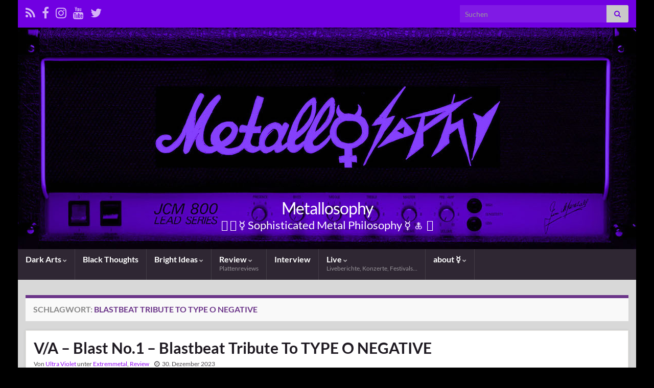

--- FILE ---
content_type: text/html; charset=UTF-8
request_url: https://metallosophy.de/tag/blastbeat-tribute-to-type-o-negative/
body_size: 53916
content:
<!DOCTYPE html><!--[if IE 7]>
<html class="ie ie7" lang="de" prefix="og: http://ogp.me/ns#">
<![endif]-->
<!--[if IE 8]>
<html class="ie ie8" lang="de" prefix="og: http://ogp.me/ns#">
<![endif]-->
<!--[if !(IE 7) & !(IE 8)]><!-->
<html lang="de" prefix="og: http://ogp.me/ns#">
<!--<![endif]-->
    <head>
        <meta charset="UTF-8">
        <meta http-equiv="X-UA-Compatible" content="IE=edge">
        <meta name="viewport" content="width=device-width, initial-scale=1">
        <title>Blastbeat Tribute To TYPE O NEGATIVE &#8211; Metallosophy</title>
<meta name='robots' content='max-image-preview:large' />
<link rel="alternate" type="application/rss+xml" title="Metallosophy &raquo; Feed" href="https://metallosophy.de/feed/" />
<link rel="alternate" type="application/rss+xml" title="Metallosophy &raquo; Kommentar-Feed" href="https://metallosophy.de/comments/feed/" />
<link rel="alternate" type="application/rss+xml" title="Metallosophy &raquo; Blastbeat Tribute To TYPE O NEGATIVE Schlagwort-Feed" href="https://metallosophy.de/tag/blastbeat-tribute-to-type-o-negative/feed/" />
<style id='wp-img-auto-sizes-contain-inline-css' type='text/css'>
img:is([sizes=auto i],[sizes^="auto," i]){contain-intrinsic-size:3000px 1500px}
/*# sourceURL=wp-img-auto-sizes-contain-inline-css */
</style>
<style id='wp-emoji-styles-inline-css' type='text/css'>

	img.wp-smiley, img.emoji {
		display: inline !important;
		border: none !important;
		box-shadow: none !important;
		height: 1em !important;
		width: 1em !important;
		margin: 0 0.07em !important;
		vertical-align: -0.1em !important;
		background: none !important;
		padding: 0 !important;
	}
/*# sourceURL=wp-emoji-styles-inline-css */
</style>
<style id='wp-block-library-inline-css' type='text/css'>
:root{--wp-block-synced-color:#7a00df;--wp-block-synced-color--rgb:122,0,223;--wp-bound-block-color:var(--wp-block-synced-color);--wp-editor-canvas-background:#ddd;--wp-admin-theme-color:#007cba;--wp-admin-theme-color--rgb:0,124,186;--wp-admin-theme-color-darker-10:#006ba1;--wp-admin-theme-color-darker-10--rgb:0,107,160.5;--wp-admin-theme-color-darker-20:#005a87;--wp-admin-theme-color-darker-20--rgb:0,90,135;--wp-admin-border-width-focus:2px}@media (min-resolution:192dpi){:root{--wp-admin-border-width-focus:1.5px}}.wp-element-button{cursor:pointer}:root .has-very-light-gray-background-color{background-color:#eee}:root .has-very-dark-gray-background-color{background-color:#313131}:root .has-very-light-gray-color{color:#eee}:root .has-very-dark-gray-color{color:#313131}:root .has-vivid-green-cyan-to-vivid-cyan-blue-gradient-background{background:linear-gradient(135deg,#00d084,#0693e3)}:root .has-purple-crush-gradient-background{background:linear-gradient(135deg,#34e2e4,#4721fb 50%,#ab1dfe)}:root .has-hazy-dawn-gradient-background{background:linear-gradient(135deg,#faaca8,#dad0ec)}:root .has-subdued-olive-gradient-background{background:linear-gradient(135deg,#fafae1,#67a671)}:root .has-atomic-cream-gradient-background{background:linear-gradient(135deg,#fdd79a,#004a59)}:root .has-nightshade-gradient-background{background:linear-gradient(135deg,#330968,#31cdcf)}:root .has-midnight-gradient-background{background:linear-gradient(135deg,#020381,#2874fc)}:root{--wp--preset--font-size--normal:16px;--wp--preset--font-size--huge:42px}.has-regular-font-size{font-size:1em}.has-larger-font-size{font-size:2.625em}.has-normal-font-size{font-size:var(--wp--preset--font-size--normal)}.has-huge-font-size{font-size:var(--wp--preset--font-size--huge)}.has-text-align-center{text-align:center}.has-text-align-left{text-align:left}.has-text-align-right{text-align:right}.has-fit-text{white-space:nowrap!important}#end-resizable-editor-section{display:none}.aligncenter{clear:both}.items-justified-left{justify-content:flex-start}.items-justified-center{justify-content:center}.items-justified-right{justify-content:flex-end}.items-justified-space-between{justify-content:space-between}.screen-reader-text{border:0;clip-path:inset(50%);height:1px;margin:-1px;overflow:hidden;padding:0;position:absolute;width:1px;word-wrap:normal!important}.screen-reader-text:focus{background-color:#ddd;clip-path:none;color:#444;display:block;font-size:1em;height:auto;left:5px;line-height:normal;padding:15px 23px 14px;text-decoration:none;top:5px;width:auto;z-index:100000}html :where(.has-border-color){border-style:solid}html :where([style*=border-top-color]){border-top-style:solid}html :where([style*=border-right-color]){border-right-style:solid}html :where([style*=border-bottom-color]){border-bottom-style:solid}html :where([style*=border-left-color]){border-left-style:solid}html :where([style*=border-width]){border-style:solid}html :where([style*=border-top-width]){border-top-style:solid}html :where([style*=border-right-width]){border-right-style:solid}html :where([style*=border-bottom-width]){border-bottom-style:solid}html :where([style*=border-left-width]){border-left-style:solid}html :where(img[class*=wp-image-]){height:auto;max-width:100%}:where(figure){margin:0 0 1em}html :where(.is-position-sticky){--wp-admin--admin-bar--position-offset:var(--wp-admin--admin-bar--height,0px)}@media screen and (max-width:600px){html :where(.is-position-sticky){--wp-admin--admin-bar--position-offset:0px}}

/*# sourceURL=wp-block-library-inline-css */
</style><style id='global-styles-inline-css' type='text/css'>
:root{--wp--preset--aspect-ratio--square: 1;--wp--preset--aspect-ratio--4-3: 4/3;--wp--preset--aspect-ratio--3-4: 3/4;--wp--preset--aspect-ratio--3-2: 3/2;--wp--preset--aspect-ratio--2-3: 2/3;--wp--preset--aspect-ratio--16-9: 16/9;--wp--preset--aspect-ratio--9-16: 9/16;--wp--preset--color--black: #000000;--wp--preset--color--cyan-bluish-gray: #abb8c3;--wp--preset--color--white: #ffffff;--wp--preset--color--pale-pink: #f78da7;--wp--preset--color--vivid-red: #cf2e2e;--wp--preset--color--luminous-vivid-orange: #ff6900;--wp--preset--color--luminous-vivid-amber: #fcb900;--wp--preset--color--light-green-cyan: #7bdcb5;--wp--preset--color--vivid-green-cyan: #00d084;--wp--preset--color--pale-cyan-blue: #8ed1fc;--wp--preset--color--vivid-cyan-blue: #0693e3;--wp--preset--color--vivid-purple: #9b51e0;--wp--preset--gradient--vivid-cyan-blue-to-vivid-purple: linear-gradient(135deg,rgb(6,147,227) 0%,rgb(155,81,224) 100%);--wp--preset--gradient--light-green-cyan-to-vivid-green-cyan: linear-gradient(135deg,rgb(122,220,180) 0%,rgb(0,208,130) 100%);--wp--preset--gradient--luminous-vivid-amber-to-luminous-vivid-orange: linear-gradient(135deg,rgb(252,185,0) 0%,rgb(255,105,0) 100%);--wp--preset--gradient--luminous-vivid-orange-to-vivid-red: linear-gradient(135deg,rgb(255,105,0) 0%,rgb(207,46,46) 100%);--wp--preset--gradient--very-light-gray-to-cyan-bluish-gray: linear-gradient(135deg,rgb(238,238,238) 0%,rgb(169,184,195) 100%);--wp--preset--gradient--cool-to-warm-spectrum: linear-gradient(135deg,rgb(74,234,220) 0%,rgb(151,120,209) 20%,rgb(207,42,186) 40%,rgb(238,44,130) 60%,rgb(251,105,98) 80%,rgb(254,248,76) 100%);--wp--preset--gradient--blush-light-purple: linear-gradient(135deg,rgb(255,206,236) 0%,rgb(152,150,240) 100%);--wp--preset--gradient--blush-bordeaux: linear-gradient(135deg,rgb(254,205,165) 0%,rgb(254,45,45) 50%,rgb(107,0,62) 100%);--wp--preset--gradient--luminous-dusk: linear-gradient(135deg,rgb(255,203,112) 0%,rgb(199,81,192) 50%,rgb(65,88,208) 100%);--wp--preset--gradient--pale-ocean: linear-gradient(135deg,rgb(255,245,203) 0%,rgb(182,227,212) 50%,rgb(51,167,181) 100%);--wp--preset--gradient--electric-grass: linear-gradient(135deg,rgb(202,248,128) 0%,rgb(113,206,126) 100%);--wp--preset--gradient--midnight: linear-gradient(135deg,rgb(2,3,129) 0%,rgb(40,116,252) 100%);--wp--preset--font-size--small: 14px;--wp--preset--font-size--medium: 20px;--wp--preset--font-size--large: 20px;--wp--preset--font-size--x-large: 42px;--wp--preset--font-size--tiny: 10px;--wp--preset--font-size--regular: 16px;--wp--preset--font-size--larger: 26px;--wp--preset--spacing--20: 0.44rem;--wp--preset--spacing--30: 0.67rem;--wp--preset--spacing--40: 1rem;--wp--preset--spacing--50: 1.5rem;--wp--preset--spacing--60: 2.25rem;--wp--preset--spacing--70: 3.38rem;--wp--preset--spacing--80: 5.06rem;--wp--preset--shadow--natural: 6px 6px 9px rgba(0, 0, 0, 0.2);--wp--preset--shadow--deep: 12px 12px 50px rgba(0, 0, 0, 0.4);--wp--preset--shadow--sharp: 6px 6px 0px rgba(0, 0, 0, 0.2);--wp--preset--shadow--outlined: 6px 6px 0px -3px rgb(255, 255, 255), 6px 6px rgb(0, 0, 0);--wp--preset--shadow--crisp: 6px 6px 0px rgb(0, 0, 0);}:where(.is-layout-flex){gap: 0.5em;}:where(.is-layout-grid){gap: 0.5em;}body .is-layout-flex{display: flex;}.is-layout-flex{flex-wrap: wrap;align-items: center;}.is-layout-flex > :is(*, div){margin: 0;}body .is-layout-grid{display: grid;}.is-layout-grid > :is(*, div){margin: 0;}:where(.wp-block-columns.is-layout-flex){gap: 2em;}:where(.wp-block-columns.is-layout-grid){gap: 2em;}:where(.wp-block-post-template.is-layout-flex){gap: 1.25em;}:where(.wp-block-post-template.is-layout-grid){gap: 1.25em;}.has-black-color{color: var(--wp--preset--color--black) !important;}.has-cyan-bluish-gray-color{color: var(--wp--preset--color--cyan-bluish-gray) !important;}.has-white-color{color: var(--wp--preset--color--white) !important;}.has-pale-pink-color{color: var(--wp--preset--color--pale-pink) !important;}.has-vivid-red-color{color: var(--wp--preset--color--vivid-red) !important;}.has-luminous-vivid-orange-color{color: var(--wp--preset--color--luminous-vivid-orange) !important;}.has-luminous-vivid-amber-color{color: var(--wp--preset--color--luminous-vivid-amber) !important;}.has-light-green-cyan-color{color: var(--wp--preset--color--light-green-cyan) !important;}.has-vivid-green-cyan-color{color: var(--wp--preset--color--vivid-green-cyan) !important;}.has-pale-cyan-blue-color{color: var(--wp--preset--color--pale-cyan-blue) !important;}.has-vivid-cyan-blue-color{color: var(--wp--preset--color--vivid-cyan-blue) !important;}.has-vivid-purple-color{color: var(--wp--preset--color--vivid-purple) !important;}.has-black-background-color{background-color: var(--wp--preset--color--black) !important;}.has-cyan-bluish-gray-background-color{background-color: var(--wp--preset--color--cyan-bluish-gray) !important;}.has-white-background-color{background-color: var(--wp--preset--color--white) !important;}.has-pale-pink-background-color{background-color: var(--wp--preset--color--pale-pink) !important;}.has-vivid-red-background-color{background-color: var(--wp--preset--color--vivid-red) !important;}.has-luminous-vivid-orange-background-color{background-color: var(--wp--preset--color--luminous-vivid-orange) !important;}.has-luminous-vivid-amber-background-color{background-color: var(--wp--preset--color--luminous-vivid-amber) !important;}.has-light-green-cyan-background-color{background-color: var(--wp--preset--color--light-green-cyan) !important;}.has-vivid-green-cyan-background-color{background-color: var(--wp--preset--color--vivid-green-cyan) !important;}.has-pale-cyan-blue-background-color{background-color: var(--wp--preset--color--pale-cyan-blue) !important;}.has-vivid-cyan-blue-background-color{background-color: var(--wp--preset--color--vivid-cyan-blue) !important;}.has-vivid-purple-background-color{background-color: var(--wp--preset--color--vivid-purple) !important;}.has-black-border-color{border-color: var(--wp--preset--color--black) !important;}.has-cyan-bluish-gray-border-color{border-color: var(--wp--preset--color--cyan-bluish-gray) !important;}.has-white-border-color{border-color: var(--wp--preset--color--white) !important;}.has-pale-pink-border-color{border-color: var(--wp--preset--color--pale-pink) !important;}.has-vivid-red-border-color{border-color: var(--wp--preset--color--vivid-red) !important;}.has-luminous-vivid-orange-border-color{border-color: var(--wp--preset--color--luminous-vivid-orange) !important;}.has-luminous-vivid-amber-border-color{border-color: var(--wp--preset--color--luminous-vivid-amber) !important;}.has-light-green-cyan-border-color{border-color: var(--wp--preset--color--light-green-cyan) !important;}.has-vivid-green-cyan-border-color{border-color: var(--wp--preset--color--vivid-green-cyan) !important;}.has-pale-cyan-blue-border-color{border-color: var(--wp--preset--color--pale-cyan-blue) !important;}.has-vivid-cyan-blue-border-color{border-color: var(--wp--preset--color--vivid-cyan-blue) !important;}.has-vivid-purple-border-color{border-color: var(--wp--preset--color--vivid-purple) !important;}.has-vivid-cyan-blue-to-vivid-purple-gradient-background{background: var(--wp--preset--gradient--vivid-cyan-blue-to-vivid-purple) !important;}.has-light-green-cyan-to-vivid-green-cyan-gradient-background{background: var(--wp--preset--gradient--light-green-cyan-to-vivid-green-cyan) !important;}.has-luminous-vivid-amber-to-luminous-vivid-orange-gradient-background{background: var(--wp--preset--gradient--luminous-vivid-amber-to-luminous-vivid-orange) !important;}.has-luminous-vivid-orange-to-vivid-red-gradient-background{background: var(--wp--preset--gradient--luminous-vivid-orange-to-vivid-red) !important;}.has-very-light-gray-to-cyan-bluish-gray-gradient-background{background: var(--wp--preset--gradient--very-light-gray-to-cyan-bluish-gray) !important;}.has-cool-to-warm-spectrum-gradient-background{background: var(--wp--preset--gradient--cool-to-warm-spectrum) !important;}.has-blush-light-purple-gradient-background{background: var(--wp--preset--gradient--blush-light-purple) !important;}.has-blush-bordeaux-gradient-background{background: var(--wp--preset--gradient--blush-bordeaux) !important;}.has-luminous-dusk-gradient-background{background: var(--wp--preset--gradient--luminous-dusk) !important;}.has-pale-ocean-gradient-background{background: var(--wp--preset--gradient--pale-ocean) !important;}.has-electric-grass-gradient-background{background: var(--wp--preset--gradient--electric-grass) !important;}.has-midnight-gradient-background{background: var(--wp--preset--gradient--midnight) !important;}.has-small-font-size{font-size: var(--wp--preset--font-size--small) !important;}.has-medium-font-size{font-size: var(--wp--preset--font-size--medium) !important;}.has-large-font-size{font-size: var(--wp--preset--font-size--large) !important;}.has-x-large-font-size{font-size: var(--wp--preset--font-size--x-large) !important;}
/*# sourceURL=global-styles-inline-css */
</style>

<style id='classic-theme-styles-inline-css' type='text/css'>
/*! This file is auto-generated */
.wp-block-button__link{color:#fff;background-color:#32373c;border-radius:9999px;box-shadow:none;text-decoration:none;padding:calc(.667em + 2px) calc(1.333em + 2px);font-size:1.125em}.wp-block-file__button{background:#32373c;color:#fff;text-decoration:none}
/*# sourceURL=/wp-includes/css/classic-themes.min.css */
</style>
<link rel='stylesheet' id='bootstrap-css' href='https://metallosophy.de/wp-content/themes/graphene/bootstrap/css/bootstrap.min.css?ver=6.9' type='text/css' media='all' />
<link rel='stylesheet' id='font-awesome-css' href='https://metallosophy.de/wp-content/themes/graphene/fonts/font-awesome/css/font-awesome.min.css?ver=6.9' type='text/css' media='all' />
<link rel='stylesheet' id='graphene-css' href='https://metallosophy.de/wp-content/themes/graphene/style.css?ver=2.9.4' type='text/css' media='screen' />
<link rel='stylesheet' id='graphene-responsive-css' href='https://metallosophy.de/wp-content/themes/graphene/responsive.css?ver=2.9.4' type='text/css' media='all' />
<link rel='stylesheet' id='graphene-blocks-css' href='https://metallosophy.de/wp-content/themes/graphene/blocks.css?ver=2.9.4' type='text/css' media='all' />
<script type="text/javascript" async src="https://metallosophy.de/wp-content/plugins/burst-statistics/assets/js/timeme/timeme.min.js?ver=1764698745" id="burst-timeme-js"></script>
<script type="text/javascript" id="burst-js-extra">
/* <![CDATA[ */
var burst = {"tracking":{"isInitialHit":true,"lastUpdateTimestamp":0,"beacon_url":"https://metallosophy.de/wp-content/plugins/burst-statistics/endpoint.php","ajaxUrl":"https://metallosophy.de/wp-admin/admin-ajax.php"},"options":{"cookieless":0,"pageUrl":"https://metallosophy.de/2023/v-a-blast-no-1-blastbeat-tribute-to-type-o-negative/","beacon_enabled":1,"do_not_track":0,"enable_turbo_mode":0,"track_url_change":0,"cookie_retention_days":30,"debug":0},"goals":{"completed":[],"scriptUrl":"https://metallosophy.de/wp-content/plugins/burst-statistics/assets/js/build/burst-goals.js?v=1764698745","active":[]},"cache":{"uid":null,"fingerprint":null,"isUserAgent":null,"isDoNotTrack":null,"useCookies":null}};
//# sourceURL=burst-js-extra
/* ]]> */
</script>
<script type="text/javascript" async src="https://metallosophy.de/wp-content/plugins/burst-statistics/assets/js/build/burst.min.js?ver=1764698745" id="burst-js"></script>
<script type="text/javascript" src="https://metallosophy.de/wp-content/plugins/strato-assistant/js/cookies.js?ver=6.9" id="strato-assistant-wp-cookies-js"></script>
<script type="text/javascript" src="https://metallosophy.de/wp-includes/js/jquery/jquery.min.js?ver=3.7.1" id="jquery-core-js"></script>
<script type="text/javascript" src="https://metallosophy.de/wp-includes/js/jquery/jquery-migrate.min.js?ver=3.4.1" id="jquery-migrate-js"></script>
<script type="text/javascript" src="https://metallosophy.de/wp-content/themes/graphene/bootstrap/js/bootstrap.min.js?ver=2.9.4" id="bootstrap-js"></script>
<script type="text/javascript" src="https://metallosophy.de/wp-content/themes/graphene/js/bootstrap-hover-dropdown/bootstrap-hover-dropdown.min.js?ver=2.9.4" id="bootstrap-hover-dropdown-js"></script>
<script type="text/javascript" src="https://metallosophy.de/wp-content/themes/graphene/js/bootstrap-submenu/bootstrap-submenu.min.js?ver=2.9.4" id="bootstrap-submenu-js"></script>
<script type="text/javascript" src="https://metallosophy.de/wp-content/themes/graphene/js/jquery.infinitescroll.min.js?ver=2.9.4" id="infinite-scroll-js"></script>
<script type="text/javascript" id="graphene-js-extra">
/* <![CDATA[ */
var grapheneJS = {"siteurl":"https://metallosophy.de","ajaxurl":"https://metallosophy.de/wp-admin/admin-ajax.php","templateUrl":"https://metallosophy.de/wp-content/themes/graphene","isSingular":"","enableStickyMenu":"1","shouldShowComments":"1","commentsOrder":"newest","sliderDisable":"1","sliderInterval":"7000","infScrollBtnLbl":"Mehr laden","infScrollOn":"","infScrollCommentsOn":"","totalPosts":"1","postsPerPage":"10","isPageNavi":"","infScrollMsgText":"Rufe window.grapheneInfScrollItemsPerPage weiteren Beitrag von window.grapheneInfScrollItemsLeft ab ...","infScrollMsgTextPlural":"Rufe window.grapheneInfScrollItemsPerPage weitere Beitr\u00e4ge von window.grapheneInfScrollItemsLeft ab ...","infScrollFinishedText":"Alles geladen!","commentsPerPage":"30","totalComments":"0","infScrollCommentsMsg":"Lade window.grapheneInfScrollCommentsPerPage von window.grapheneInfScrollCommentsLeft Kommentaren.","infScrollCommentsMsgPlural":"Lade window.grapheneInfScrollCommentsPerPage von window.grapheneInfScrollCommentsLeft Kommentaren.","infScrollCommentsFinishedMsg":"Alle Kommentare geladen!","disableLiveSearch":"1","txtNoResult":"Es wurde kein Ergebnis gefunden.","isMasonry":""};
//# sourceURL=graphene-js-extra
/* ]]> */
</script>
<script type="text/javascript" src="https://metallosophy.de/wp-content/themes/graphene/js/graphene.js?ver=2.9.4" id="graphene-js"></script>
<link rel="https://api.w.org/" href="https://metallosophy.de/wp-json/" /><link rel="alternate" title="JSON" type="application/json" href="https://metallosophy.de/wp-json/wp/v2/tags/1140" /><link rel="EditURI" type="application/rsd+xml" title="RSD" href="https://metallosophy.de/xmlrpc.php?rsd" />
<meta name="generator" content="WordPress 6.9" />
<!-- Analytics by WP Statistics - https://wp-statistics.com -->
<style type="text/css">
@font-face{ font-family: 'Lato'; font-style: normal; font-weight: 400; src: local('Lato Regular'), local('Lato-Regular'), url(https://metallosophy.de/wp-content/themes/graphene/fonts/Lato/Lato-Regular.woff2) format('woff2'); unicode-range: U+0000-00FF, U+0131, U+0152-0153, U+02BB-02BC, U+02C6, U+02DA, U+02DC, U+2000-206F, U+2074, U+20AC, U+2122, U+2191, U+2193, U+2212, U+2215, U+FEFF, U+FFFD; font-display: swap; }@font-face{ font-family: 'Lato'; font-style: italic; font-weight: 400; src: local('Lato Italic'), local('Lato-Italic'), url(https://metallosophy.de/wp-content/themes/graphene/fonts/Lato/Lato-Italic.woff2) format('woff2'); unicode-range: U+0000-00FF, U+0131, U+0152-0153, U+02BB-02BC, U+02C6, U+02DA, U+02DC, U+2000-206F, U+2074, U+20AC, U+2122, U+2191, U+2193, U+2212, U+2215, U+FEFF, U+FFFD; font-display: swap; }@font-face{ font-family: 'Lato'; font-style: normal; font-weight: 700; src: local('Lato Bold'), local('Lato-Bold'), url(https://metallosophy.de/wp-content/themes/graphene/fonts/Lato/Lato-Bold.woff2) format('woff2'); unicode-range: U+0000-00FF, U+0131, U+0152-0153, U+02BB-02BC, U+02C6, U+02DA, U+02DC, U+2000-206F, U+2074, U+20AC, U+2122, U+2191, U+2193, U+2212, U+2215, U+FEFF, U+FFFD; font-display: swap; }@font-face{ font-family: 'Lato'; font-style: italic; font-weight: 700; src: local('Lato Bold Italic'), local('Lato-Bold-Italic'), url(https://metallosophy.de/wp-content/themes/graphene/fonts/Lato/Lato-BoldItalic.woff2) format('woff2'); unicode-range: U+0000-00FF, U+0131, U+0152-0153, U+02BB-02BC, U+02C6, U+02DA, U+02DC, U+2000-206F, U+2074, U+20AC, U+2122, U+2191, U+2193, U+2212, U+2215, U+FEFF, U+FFFD; font-display: swap; }
</style>
<style type="text/css">
.top-bar{background-color:#7100e2} .top-bar .searchform .btn-default, .top-bar #top_search .searchform .btn-default{color:#7100e2}.top-bar, .top-bar input{color:#c9c9c9} .top-bar .searchform .btn-default, .top-bar #top_search .searchform .btn-default{background:#c9c9c9}.top-bar a, .top-bar a:hover {color:#ffffff}.navbar #header-menu-wrap .nav li:focus, .navbar #header-menu-wrap .nav li:hover, .navbar #header-menu-wrap .nav li.current-menu-item, .navbar #header-menu-wrap .nav li.current-menu-ancestor, .navbar #header-menu-wrap .dropdown-menu li, .navbar #header-menu-wrap .dropdown-menu > li > a:focus, .navbar #header-menu-wrap .dropdown-menu > li > a:hover, .navbar #header-menu-wrap .dropdown-menu > .active > a, .navbar #header-menu-wrap .dropdown-menu > .active > a:focus, .navbar #header-menu-wrap .dropdown-menu > .active > a:hover, .navbar #header-menu-wrap .navbar-nav>.open>a, .navbar #header-menu-wrap .navbar-nav>.open>a:focus, .navbar #header-menu-wrap .navbar-nav>.open>a:hover, .navbar .navbar-nav>.active>a, .navbar .navbar-nav>.active>a:focus, .navbar .navbar-nav>.active>a:hover, #header-menu-wrap #mega-menu-wrap-Header-Menu #mega-menu-Header-Menu li.mega-current-menu-item, #header-menu-wrap #mega-menu-wrap-Header-Menu #mega-menu-Header-Menu > li.mega-menu-item > a.mega-menu-link:hover, #header-menu-wrap #mega-menu-wrap-Header-Menu #mega-menu-Header-Menu > li.mega-toggle-on > a.mega-menu-link, #header-menu-wrap #mega-menu-wrap-Header-Menu #mega-menu-Header-Menu > li.mega-current-menu-item > a.mega-menu-link {background: #6900d3}.navbar #header-menu-wrap .navbar-nav>.active>a, .navbar #header-menu-wrap .navbar-nav>.active>a:focus, .navbar #header-menu-wrap .navbar-nav>.active>a:hover, .navbar #header-menu-wrap .navbar-nav>.open>a, .navbar #header-menu-wrap .navbar-nav>.open>a:focus, .navbar #header-menu-wrap .navbar-nav>.open>a:hover, .navbar #header-menu-wrap .navbar-nav>.current-menu-item>a, .navbar #header-menu-wrap .navbar-nav>.current-menu-item>a:hover, .navbar #header-menu-wrap .navbar-nav>.current-menu-item>a:focus, .navbar #header-menu-wrap .navbar-nav>.current-menu-ancestor>a, .navbar #header-menu-wrap .navbar-nav>.current-menu-ancestor>a:hover, .navbar #header-menu-wrap .navbar-nav>.current-menu-ancestor>a:focus, .navbar #header-menu-wrap .navbar-nav>li>a:focus, .navbar #header-menu-wrap .navbar-nav>li>a:hover, #header-menu-wrap #mega-menu-wrap-Header-Menu #mega-menu-Header-Menu li.mega-current-menu-item, #header-menu-wrap #mega-menu-wrap-Header-Menu #mega-menu-Header-Menu > li.mega-menu-item > a.mega-menu-link:hover, #header-menu-wrap #mega-menu-wrap-Header-Menu #mega-menu-Header-Menu > li.mega-toggle-on > a.mega-menu-link, #header-menu-wrap #mega-menu-wrap-Header-Menu #mega-menu-Header-Menu > li.mega-current-menu-item > a.mega-menu-link {color: #fcae3a}.navbar #header-menu-wrap .nav ul li a, .navbar #header-menu-wrap .nav ul li a {color: #f2f2f2}.navbar #header-menu-wrap .nav .dropdown-menu li:hover > a, .navbar #header-menu-wrap .nav .dropdown-menu li.current-menu-item > a, .navbar #header-menu-wrap .nav .dropdown-menu li.current-menu-ancestor > a {color: #dd9933}.navbar #secondary-menu > li > a {color: #f4f4f4}.navbar #secondary-menu-wrap .navbar-nav>.active>a, .navbar #secondary-menu-wrap .navbar-nav>.active>a:focus, .navbar #secondary-menu-wrap .navbar-nav>.active>a:hover, .navbar #secondary-menu-wrap .navbar-nav>.open>a, .navbar #secondary-menu-wrap .navbar-nav>.open>a:focus, .navbar #secondary-menu-wrap .navbar-nav>.open>a:hover, .navbar #secondary-menu-wrap .navbar-nav>.current-menu-item>a, .navbar #secondary-menu-wrap .navbar-nav>.current-menu-item>a:hover, .navbar #secondary-menu-wrap .navbar-nav>.current-menu-item>a:focus, .navbar #secondary-menu-wrap .navbar-nav>.current-menu-ancestor>a, .navbar #secondary-menu-wrap .navbar-nav>.current-menu-ancestor>a:hover, .navbar #secondary-menu-wrap .navbar-nav>.current-menu-ancestor>a:focus, .navbar #secondary-menu-wrap .navbar-nav>li>a:focus, .navbar #secondary-menu-wrap .navbar-nav>li>a:hover {color: #dd9933}.navbar #secondary-menu-wrap .nav ul li a {color: #ffffff}#content, body > .container > .panel-layout, #header {background-color: #d8d8d8}a, .post .date .day, .pagination>li>a, .pagination>li>a:hover, .pagination>li>span, #comments > h4.current a, #comments > h4.current a .fa, .post-nav-top p, .post-nav-top a, .autocomplete-suggestions strong {color: #940af7}a:focus, a:hover, .post-nav-top a:hover {color: #ed8e00}.sticky {border-color: #59d600}.carousel.style-card a {color: #940af7}.btn, .btn:focus, .btn:hover, .btn a, .Button, .colour-preview .button, input[type="submit"], button[type="submit"], #commentform #submit, .wpsc_buy_button, #back-to-top, .wp-block-button .wp-block-button__link:not(.has-background) {background: #8224e3; color: #ffffff} .wp-block-button.is-style-outline .wp-block-button__link {background:transparent; border-color: #8224e3}.btn.btn-outline, .btn.btn-outline:hover {color: #8224e3;border-color: #8224e3}#footer, .graphene-footer{background-color:#940af7;color:#bcb4c1}#sidebar_bottom a, #sidebar_bottom a:visited {color:#940af7}body{background-image:none}.carousel, .carousel .item{height:400px}@media (max-width: 991px) {.carousel, .carousel .item{height:250px}}#header{max-height:521px}@media (min-width: 1200px) {.container {width:1210px}}
</style>
<style type="text/css">.recentcomments a{display:inline !important;padding:0 !important;margin:0 !important;}</style><style type="text/css" id="custom-background-css">
body.custom-background { background-color: #000000; }
</style>
	<link rel="icon" href="https://metallosophy.de/wp-content/uploads/2022/02/cropped-Big-BS-Mercury-32x32.jpg" sizes="32x32" />
<link rel="icon" href="https://metallosophy.de/wp-content/uploads/2022/02/cropped-Big-BS-Mercury-192x192.jpg" sizes="192x192" />
<link rel="apple-touch-icon" href="https://metallosophy.de/wp-content/uploads/2022/02/cropped-Big-BS-Mercury-180x180.jpg" />
<meta name="msapplication-TileImage" content="https://metallosophy.de/wp-content/uploads/2022/02/cropped-Big-BS-Mercury-270x270.jpg" />
    </head>
    <body class="archive tag tag-blastbeat-tribute-to-type-o-negative tag-1140 custom-background wp-embed-responsive wp-theme-graphene layout-boxed one_column unequal-content-bgs" data-burst_id="1140" data-burst_type="tag">
        
        <div class="container boxed-wrapper">
            
                            <div id="top-bar" class="row clearfix top-bar ">
                    
                                                    
                            <div class="col-md-12 top-bar-items">
                                
                                                                                                    	<ul class="social-profiles">
							
			            <li class="social-profile social-profile-rss">
			            	<a href="https://metallosophy.de/feed/" title="RSS Feed von Metallosophy abonnieren" id="social-id-1" class="mysocial social-rss">
			            				                            <i class="fa fa-rss"></i>
		                        			            	</a>
			            </li>
		            
		    						
			            <li class="social-profile social-profile-facebook">
			            	<a href="https://www.facebook.com/Metallosophy" title="Besuche Metallosophy Facebook Seite" id="social-id-2" class="mysocial social-facebook">
			            				                            <i class="fa fa-facebook"></i>
		                        			            	</a>
			            </li>
		            
		    						
			            <li class="social-profile social-profile-instagram">
			            	<a href="https://www.instagram.com/metallosophy666/" title="Besuche Metallosophy Instagram Seite" id="social-id-3" class="mysocial social-instagram">
			            				                            <i class="fa fa-instagram"></i>
		                        			            	</a>
			            </li>
		            
		    						
			            <li class="social-profile social-profile-youtube">
			            	<a href="https://www.youtube.com/channel/UCMAqpAkpChq1phaaPjgQuyg" title="Besuche Metallosophy Youtube Seite" id="social-id-4" class="mysocial social-youtube">
			            				                            <i class="fa fa-youtube"></i>
		                        			            	</a>
			            </li>
		            
		    						
			            <li class="social-profile social-profile-twitter">
			            	<a href="https://twitter.com/metallosophy" title="Besuche Metallosophy Twitter Seite" id="social-id-5" class="mysocial social-twitter">
			            				                            <i class="fa fa-twitter"></i>
		                        			            	</a>
			            </li>
		            
		    	    </ul>
                                    
                                                                    <button type="button" class="search-toggle navbar-toggle collapsed" data-toggle="collapse" data-target="#top_search">
                                        <span class="sr-only">Suchbox umschalten</span>
                                        <i class="fa fa-search-plus"></i>
                                    </button>

                                    <div id="top_search" class="top-search-form">
                                        <form class="searchform" method="get" action="https://metallosophy.de">
	<div class="input-group">
		<div class="form-group live-search-input">
			<label for="s" class="screen-reader-text">Search for:</label>
		    <input type="text" id="s" name="s" class="form-control" placeholder="Suchen">
		    		</div>
	    <span class="input-group-btn">
	    	<button class="btn btn-default" type="submit"><i class="fa fa-search"></i></button>
	    </span>
    </div>
    </form>                                                                            </div>
                                
                                                            </div>

                        
                                    </div>
            

            <div id="header" class="row">

                <img src="https://metallosophy.de/wp-content/uploads/2022/04/M666-Marshall-copy.jpg" alt="Metallosophy" title="Metallosophy" width="1210" height="434" />                
                                    <a href="https://metallosophy.de" id="header_img_link" title="Zurück zur Startseite">&nbsp;</a>                            </div>


                        <nav class="navbar row navbar-inverse">

                <div class="navbar-header align-center">
                		                    <button type="button" class="navbar-toggle collapsed" data-toggle="collapse" data-target="#header-menu-wrap, #secondary-menu-wrap">
	                        <span class="sr-only">Navigation umschalten</span>
	                        <span class="icon-bar"></span>
	                        <span class="icon-bar"></span>
	                        <span class="icon-bar"></span>
	                    </button>
                	                    
                    
                                            <p class="header_title">
                            <a href="https://metallosophy.de" title="Zurück zur Startseite">                                Metallosophy                            </a>                        </p>
                    
                                                    <p class="header_desc">𖤐 🜏 ☿ Sophisticated Metal Philosophy ☿ 🜏 𖤐</p>
                                            
                                    </div>

                                    <div class="collapse navbar-collapse" id="header-menu-wrap">

            			<ul id="header-menu" class="nav navbar-nav flip has-desc"><li id="menu-item-289" class="menu-item menu-item-type-taxonomy menu-item-object-category menu-item-has-children menu-item-289"><a href="https://metallosophy.de/category/dark-arts/" class="dropdown-toggle" data-toggle="dropdown" data-submenu="1" data-depth="10" data-hover="dropdown" data-delay="0">Dark Arts <i class="fa fa-chevron-down"></i></a>
<ul class="dropdown-menu">
	<li id="menu-item-7293" class="menu-item menu-item-type-taxonomy menu-item-object-category menu-item-7293"><a href="https://metallosophy.de/category/dark-arts/wordmagic/">Word Magic</a></li>
	<li id="menu-item-7294" class="menu-item menu-item-type-taxonomy menu-item-object-category menu-item-7294"><a href="https://metallosophy.de/category/dark-arts/moving-pictures/">Moving Pictures</a></li>
	<li id="menu-item-7299" class="menu-item menu-item-type-taxonomy menu-item-object-category menu-item-7299"><a href="https://metallosophy.de/category/dark-arts/exhibitions/">Exhibitions</a></li>
</ul>
</li>
<li id="menu-item-319" class="menu-item menu-item-type-taxonomy menu-item-object-category menu-item-319"><a href="https://metallosophy.de/category/black-thoughts/">Black Thoughts</a></li>
<li id="menu-item-320" class="menu-item menu-item-type-taxonomy menu-item-object-category menu-item-has-children menu-item-320"><a href="https://metallosophy.de/category/bright-ideas/" class="dropdown-toggle" data-toggle="dropdown" data-submenu="1" data-depth="10" data-hover="dropdown" data-delay="0">Bright Ideas <i class="fa fa-chevron-down"></i></a>
<ul class="dropdown-menu">
	<li id="menu-item-385" class="menu-item menu-item-type-taxonomy menu-item-object-category menu-item-385"><a href="https://metallosophy.de/category/bright-ideas/news/">News</a></li>
	<li id="menu-item-394" class="menu-item menu-item-type-taxonomy menu-item-object-category menu-item-394"><a href="https://metallosophy.de/category/bright-ideas/suggestions/">Suggestions</a></li>
</ul>
</li>
<li id="menu-item-288" class="menu-item menu-item-type-taxonomy menu-item-object-category menu-item-has-children menu-item-288"><a href="https://metallosophy.de/category/review/" class="dropdown-toggle has-desc" data-toggle="dropdown" data-submenu="1" data-depth="10" data-hover="dropdown" data-delay="0">Review <i class="fa fa-chevron-down"></i> <span class="desc">Plattenreviews</span></a>
<ul class="dropdown-menu">
	<li id="menu-item-387" class="menu-item menu-item-type-taxonomy menu-item-object-category menu-item-387"><a href="https://metallosophy.de/category/review/black-death-metal/" class="has-desc">Extremmetal <span class="desc">Black &#038; Death &#038; Thrash Metal</span></a></li>
	<li id="menu-item-386" class="menu-item menu-item-type-taxonomy menu-item-object-category menu-item-386"><a href="https://metallosophy.de/category/review/doom-metal/" class="has-desc">Doom Metal <span class="desc">Doom &#038; Sludge &#038; Stoner &#038; Post-Metal</span></a></li>
	<li id="menu-item-388" class="menu-item menu-item-type-taxonomy menu-item-object-category menu-item-388"><a href="https://metallosophy.de/category/review/avantgarde-progressive-metal/" class="has-desc">Progressive Metal <span class="desc">AvantGarde &#038; Prog &#038; Tech Metal</span></a></li>
	<li id="menu-item-860" class="menu-item menu-item-type-taxonomy menu-item-object-category menu-item-860"><a href="https://metallosophy.de/category/review/metal-was-sonst/" class="has-desc">Metal, was sonst? <span class="desc">Heavy Metal, Rock &#038; Co.</span></a></li>
</ul>
</li>
<li id="menu-item-287" class="menu-item menu-item-type-taxonomy menu-item-object-category menu-item-287"><a href="https://metallosophy.de/category/interview/">Interview</a></li>
<li id="menu-item-286" class="menu-item menu-item-type-taxonomy menu-item-object-category menu-item-has-children menu-item-286"><a href="https://metallosophy.de/category/livereview/" class="dropdown-toggle has-desc" data-toggle="dropdown" data-submenu="1" data-depth="10" data-hover="dropdown" data-delay="0">Live <i class="fa fa-chevron-down"></i> <span class="desc">Liveberichte, Konzerte, Festivals…</span></a>
<ul class="dropdown-menu">
	<li id="menu-item-396" class="menu-item menu-item-type-taxonomy menu-item-object-category menu-item-396"><a href="https://metallosophy.de/category/livereview/konzerte/">Konzerte</a></li>
	<li id="menu-item-395" class="menu-item menu-item-type-taxonomy menu-item-object-category menu-item-395"><a href="https://metallosophy.de/category/livereview/festivals/">Festivals</a></li>
</ul>
</li>
<li id="menu-item-566" class="menu-item menu-item-type-taxonomy menu-item-object-category menu-item-has-children menu-item-566"><a href="https://metallosophy.de/category/about/" class="dropdown-toggle" data-toggle="dropdown" data-submenu="1" data-depth="10" data-hover="dropdown" data-delay="0">about ☿ <i class="fa fa-chevron-down"></i></a>
<ul class="dropdown-menu">
	<li id="menu-item-567" class="menu-item menu-item-type-post_type menu-item-object-page menu-item-567"><a href="https://metallosophy.de/info-2/sophisticated-metal-philosophy/">𖤐 🜏 ☿ Sophisticated Metal Philosophy ☿ 🜏 𖤐</a></li>
</ul>
</li>
</ul>                        
            			                        
                                            </div>
                
                                    
                            </nav>

            
            <div id="content" class="clearfix hfeed row">
                
                    
                                        
                    <div id="content-main" class="clearfix content-main col-md-12">
                    
    <h1 class="page-title archive-title">
        Schlagwort: <span>Blastbeat Tribute To TYPE O NEGATIVE</span>    </h1>
    
        
    <div class="entries-wrapper">
    
                

<div id="post-7757" class="clearfix post post-7757 type-post status-publish format-standard has-post-thumbnail hentry category-black-death-metal category-review tag-783punx tag-abaddon-incarnate tag-blast-no-1 tag-blastbeat tag-blastbeat-tribute-to-type-o-negative tag-carnivore tag-crust-punk tag-d-beat tag-death-metal-2 tag-doom-metal tag-emissaries-of-syn tag-gothic-doom tag-grindcore tag-hellbastard tag-kannibal-kris tag-peter-steele tag-plattenkritik tag-powerviolence tag-proletar tag-review tag-schismopathic tag-tribute tag-type-o-negative nodate item-wrap">
		
	<div class="entry clearfix">
    
    			        
		        <h2 class="post-title entry-title">
			<a href="https://metallosophy.de/2023/v-a-blast-no-1-blastbeat-tribute-to-type-o-negative/" rel="bookmark" title="Permanentlink zu V/A &#8211; Blast No.1 &#8211; Blastbeat Tribute To TYPE O NEGATIVE">
				V/A &#8211; Blast No.1 &#8211; Blastbeat Tribute To TYPE O NEGATIVE            </a>
			        </h2>
		
					    <ul class="post-meta entry-meta clearfix">
	    		        <li class="byline">
	        	Von <span class="author"><a href="https://metallosophy.de/author/admin/" rel="author">Ultra Violet</a></span><span class="entry-cat"> unter <span class="terms"><a class="term term-category term-44" href="https://metallosophy.de/category/review/black-death-metal/">Extremmetal</a>, <a class="term term-category term-4" href="https://metallosophy.de/category/review/">Review</a></span></span>	        </li>
	        	        <li class="date-inline has-icon">
	        	<i class="fa fa-clock-o"></i>    	<p class="post-date-inline">
            <abbr class="published" title="2023-12-30T03:03:04+01:00">30. Dezember 2023</abbr>
                    </p>
    	        </li>
	        	    </ul>
    		
				<div class="entry-content clearfix">
			
													<p class="excerpt-thumb">
							<a href="https://metallosophy.de/2023/v-a-blast-no-1-blastbeat-tribute-to-type-o-negative/" rel="bookmark" title="Permanentlink zu V/A &#8211; Blast No.1 &#8211; Blastbeat Tribute To TYPE O NEGATIVE">
								<img width="300" height="300" src="https://metallosophy.de/wp-content/uploads/2023/11/396296-1-300x300.jpg" class="attachment-medium size-medium wp-post-image" alt="" decoding="async" fetchpriority="high" srcset="https://metallosophy.de/wp-content/uploads/2023/11/396296-1-300x300.jpg 300w, https://metallosophy.de/wp-content/uploads/2023/11/396296-1-150x150.jpg 150w, https://metallosophy.de/wp-content/uploads/2023/11/396296-1-768x768.jpg 768w, https://metallosophy.de/wp-content/uploads/2023/11/396296-1.jpg 1000w" sizes="(max-width: 300px) 100vw, 300px" />							</a>
						</p>
												
			
                				                
								<p>TYPE O NEGATIVE sind bei aller Wut und Härte der ersten Alben doch vor allem eine Band, deren Musik Fans in entsprechend entspannter Stimmmung geniessen, gerne des Nachts bei Kerzenlicht und einem oder mehreren Gläsern Rotwein, eben ganz im Sinne von Lord Petrus Steele. Dass die Songs der Drab Four jedoch auch funktionieren können, wenn sie extrem hochgedreht, ultrafies gegen den Strich gebürstet, übelst gegrunzt und somit noch krasser als in CARNIVORE-Manier gespielt werden, zeigt dieser Sampler, für den sich 19 Grindcore et al.-Bands an ausgewählten Stücken versucht haben.<br />
Die Idee dazu stammt von 783Punx-Boss Edi, der den Bands aus dem hochgedrehten Spektrum zwischen Crust-Punk, Death Metal, Grindcore, Powerviolence und D-Beat jedoch klare stilistische Vorschriften gab: &#8222;Take a slow and long ToN song and convert it into short and super-fast grindcore song, but try to keep it as recognisable as possible&#8220;, was in den meisten Fällen auch genau so umgesetzt und erreicht wurde. Schon allein die Songauswahl ist wirklich gelungen, es sind so ziemlich alle Hits und Signature-Songs aus den sieben Alben der New Yorker versammelt, darunter natürlich auch solche, die selbst auf 45 rpm abgespielt nicht das Tempo der vorgelegten Versionen erreichen würden und somit kaum&#8230; </p>

						
						
						
		</div>
		
			    <ul class="entry-footer">
	    		        <li class="post-tags col-sm-8"><i class="fa fa-tags" title="Schlagwörter"></i> <span class="terms"><a class="term term-tagpost_tag term-1137" href="https://metallosophy.de/tag/783punx/">783Punx</a>, <a class="term term-tagpost_tag term-1144" href="https://metallosophy.de/tag/abaddon-incarnate/">ABADDON INCARNATE</a>, <a class="term term-tagpost_tag term-1139" href="https://metallosophy.de/tag/blast-no-1/">Blast No.1</a>, <a class="term term-tagpost_tag term-1138" href="https://metallosophy.de/tag/blastbeat/">Blastbeat</a>, <a class="term term-tagpost_tag term-1140" href="https://metallosophy.de/tag/blastbeat-tribute-to-type-o-negative/">Blastbeat Tribute To TYPE O NEGATIVE</a>, <a class="term term-tagpost_tag term-1146" href="https://metallosophy.de/tag/carnivore/">CARNIVORE</a>, <a class="term term-tagpost_tag term-1133" href="https://metallosophy.de/tag/crust-punk/">Crust-Punk</a>, <a class="term term-tagpost_tag term-1135" href="https://metallosophy.de/tag/d-beat/">D-Beat</a>, <a class="term term-tagpost_tag term-1134" href="https://metallosophy.de/tag/death-metal-2/">Death-Metal</a>, <a class="term term-tagpost_tag term-60" href="https://metallosophy.de/tag/doom-metal/">Doom Metal</a>, <a class="term term-tagpost_tag term-1147" href="https://metallosophy.de/tag/emissaries-of-syn/">EMISSARiES OF SYN</a>, <a class="term term-tagpost_tag term-632" href="https://metallosophy.de/tag/gothic-doom/">gothic doom</a>, <a class="term term-tagpost_tag term-730" href="https://metallosophy.de/tag/grindcore/">Grindcore</a>, <a class="term term-tagpost_tag term-1141" href="https://metallosophy.de/tag/hellbastard/">HELLBASTARD</a>, <a class="term term-tagpost_tag term-1145" href="https://metallosophy.de/tag/kannibal-kris/">KANNIBAL KRIS</a>, <a class="term term-tagpost_tag term-1136" href="https://metallosophy.de/tag/peter-steele/">Peter Steele</a>, <a class="term term-tagpost_tag term-562" href="https://metallosophy.de/tag/plattenkritik/">Plattenkritik</a>, <a class="term term-tagpost_tag term-1132" href="https://metallosophy.de/tag/powerviolence/">Powerviolence</a>, <a class="term term-tagpost_tag term-1142" href="https://metallosophy.de/tag/proletar/">PROLETAR</a>, <a class="term term-tagpost_tag term-31" href="https://metallosophy.de/tag/review/">Review</a>, <a class="term term-tagpost_tag term-1143" href="https://metallosophy.de/tag/schismopathic/">SCHISMOPATHIC</a>, <a class="term term-tagpost_tag term-1131" href="https://metallosophy.de/tag/tribute/">Tribute</a>, <a class="term term-tagpost_tag term-1130" href="https://metallosophy.de/tag/type-o-negative/">TYPE O NEGATIVE</a></span></li>
	        	        <li class="comment-link col-sm-4"><i class="fa fa-comments"></i> <a href="https://metallosophy.de/2023/v-a-blast-no-1-blastbeat-tribute-to-type-o-negative/#respond">Kommentar hinterlassen</a></li>
	        	    </ul>
    	</div>
</div>

 

    </div>
    
    
  

                </div><!-- #content-main -->
        
                
        
    </div><!-- #content -->




<div id="footer" class="row default-footer">
    
        
                            <div class="footer-right">
                    
                                            <div class="footer-menu-wrap widget_nav_menu flip">
                            <ul id="menu-info" class="menu"><li id="menu-item-393" class="menu-item menu-item-type-post_type menu-item-object-page menu-item-393"><a href="https://metallosophy.de/info-2/sophisticated-metal-philosophy/">𖤐 🜏 ☿ Sophisticated Metal Philosophy ☿ 🜏 𖤐</a></li>
<li id="menu-item-381" class="menu-item menu-item-type-post_type menu-item-object-page menu-item-has-children menu-item-381"><a href="https://metallosophy.de/info-2/" class="dropdown-toggle" data-toggle="dropdown" data-submenu="1" data-depth="2" data-hover="dropdown" data-delay="0">Info</a>
<ul class="sub-menu">
	<li id="menu-item-382" class="menu-item menu-item-type-post_type menu-item-object-page menu-item-382"><a href="https://metallosophy.de/info-2/info/">Contact</a></li>
	<li id="menu-item-383" class="menu-item menu-item-type-post_type menu-item-object-page menu-item-383"><a href="https://metallosophy.de/info-2/impressum/">Impressum</a></li>
	<li id="menu-item-384" class="menu-item menu-item-type-post_type menu-item-object-page menu-item-384"><a href="https://metallosophy.de/info-2/datenschutzerklaerung/">Datenschutzerklärung</a></li>
</ul>
</li>
</ul>                        </div>
                                    </div>
            
            <div class="copyright-developer">
                                    <div id="copyright">
                        <p>© 2022 Metallosophy</p>
                    </div>
                
                                    <div id="developer">
                        <p>
                                                        Gemacht mit <i class="fa fa-heart"></i> von <a href="https://www.graphene-theme.com/" rel="nofollow">Graphene Themes</a>.                        </p>

                                            </div>
                            </div>

        
                
    </div><!-- #footer -->


</div><!-- #container -->

<script type="speculationrules">
{"prefetch":[{"source":"document","where":{"and":[{"href_matches":"/*"},{"not":{"href_matches":["/wp-*.php","/wp-admin/*","/wp-content/uploads/*","/wp-content/*","/wp-content/plugins/*","/wp-content/themes/graphene/*","/*\\?(.+)"]}},{"not":{"selector_matches":"a[rel~=\"nofollow\"]"}},{"not":{"selector_matches":".no-prefetch, .no-prefetch a"}}]},"eagerness":"conservative"}]}
</script>
		<a href="#" id="back-to-top" title="Back to top"><i class="fa fa-chevron-up"></i></a>
	<script type="text/javascript" src="https://metallosophy.de/wp-includes/js/comment-reply.min.js?ver=6.9" id="comment-reply-js" async="async" data-wp-strategy="async" fetchpriority="low"></script>
<script type="text/javascript" id="wp-statistics-tracker-js-extra">
/* <![CDATA[ */
var WP_Statistics_Tracker_Object = {"requestUrl":"https://metallosophy.de","ajaxUrl":"https://metallosophy.de/wp-admin/admin-ajax.php","hitParams":{"wp_statistics_hit":1,"source_type":"post_tag","source_id":1140,"search_query":"","signature":"cbc971a45de502f213bf929f2399da45","action":"wp_statistics_hit_record"},"option":{"dntEnabled":"","bypassAdBlockers":"1","consentIntegration":{"name":null,"status":[]},"isPreview":false,"userOnline":false,"trackAnonymously":false,"isWpConsentApiActive":false,"consentLevel":""},"isLegacyEventLoaded":"","customEventAjaxUrl":"https://metallosophy.de/wp-admin/admin-ajax.php?action=wp_statistics_custom_event&nonce=d315e4caeb","onlineParams":{"wp_statistics_hit":1,"source_type":"post_tag","source_id":1140,"search_query":"","signature":"cbc971a45de502f213bf929f2399da45","action":"wp_statistics_online_check"},"jsCheckTime":"60000"};
//# sourceURL=wp-statistics-tracker-js-extra
/* ]]> */
</script>
<script type="text/javascript" src="https://metallosophy.de/?65c044=ef3b6b8cf2.js&amp;ver=14.16" id="wp-statistics-tracker-js"></script>
<script id="wp-emoji-settings" type="application/json">
{"baseUrl":"https://s.w.org/images/core/emoji/17.0.2/72x72/","ext":".png","svgUrl":"https://s.w.org/images/core/emoji/17.0.2/svg/","svgExt":".svg","source":{"concatemoji":"https://metallosophy.de/wp-includes/js/wp-emoji-release.min.js?ver=6.9"}}
</script>
<script type="module">
/* <![CDATA[ */
/*! This file is auto-generated */
const a=JSON.parse(document.getElementById("wp-emoji-settings").textContent),o=(window._wpemojiSettings=a,"wpEmojiSettingsSupports"),s=["flag","emoji"];function i(e){try{var t={supportTests:e,timestamp:(new Date).valueOf()};sessionStorage.setItem(o,JSON.stringify(t))}catch(e){}}function c(e,t,n){e.clearRect(0,0,e.canvas.width,e.canvas.height),e.fillText(t,0,0);t=new Uint32Array(e.getImageData(0,0,e.canvas.width,e.canvas.height).data);e.clearRect(0,0,e.canvas.width,e.canvas.height),e.fillText(n,0,0);const a=new Uint32Array(e.getImageData(0,0,e.canvas.width,e.canvas.height).data);return t.every((e,t)=>e===a[t])}function p(e,t){e.clearRect(0,0,e.canvas.width,e.canvas.height),e.fillText(t,0,0);var n=e.getImageData(16,16,1,1);for(let e=0;e<n.data.length;e++)if(0!==n.data[e])return!1;return!0}function u(e,t,n,a){switch(t){case"flag":return n(e,"\ud83c\udff3\ufe0f\u200d\u26a7\ufe0f","\ud83c\udff3\ufe0f\u200b\u26a7\ufe0f")?!1:!n(e,"\ud83c\udde8\ud83c\uddf6","\ud83c\udde8\u200b\ud83c\uddf6")&&!n(e,"\ud83c\udff4\udb40\udc67\udb40\udc62\udb40\udc65\udb40\udc6e\udb40\udc67\udb40\udc7f","\ud83c\udff4\u200b\udb40\udc67\u200b\udb40\udc62\u200b\udb40\udc65\u200b\udb40\udc6e\u200b\udb40\udc67\u200b\udb40\udc7f");case"emoji":return!a(e,"\ud83e\u1fac8")}return!1}function f(e,t,n,a){let r;const o=(r="undefined"!=typeof WorkerGlobalScope&&self instanceof WorkerGlobalScope?new OffscreenCanvas(300,150):document.createElement("canvas")).getContext("2d",{willReadFrequently:!0}),s=(o.textBaseline="top",o.font="600 32px Arial",{});return e.forEach(e=>{s[e]=t(o,e,n,a)}),s}function r(e){var t=document.createElement("script");t.src=e,t.defer=!0,document.head.appendChild(t)}a.supports={everything:!0,everythingExceptFlag:!0},new Promise(t=>{let n=function(){try{var e=JSON.parse(sessionStorage.getItem(o));if("object"==typeof e&&"number"==typeof e.timestamp&&(new Date).valueOf()<e.timestamp+604800&&"object"==typeof e.supportTests)return e.supportTests}catch(e){}return null}();if(!n){if("undefined"!=typeof Worker&&"undefined"!=typeof OffscreenCanvas&&"undefined"!=typeof URL&&URL.createObjectURL&&"undefined"!=typeof Blob)try{var e="postMessage("+f.toString()+"("+[JSON.stringify(s),u.toString(),c.toString(),p.toString()].join(",")+"));",a=new Blob([e],{type:"text/javascript"});const r=new Worker(URL.createObjectURL(a),{name:"wpTestEmojiSupports"});return void(r.onmessage=e=>{i(n=e.data),r.terminate(),t(n)})}catch(e){}i(n=f(s,u,c,p))}t(n)}).then(e=>{for(const n in e)a.supports[n]=e[n],a.supports.everything=a.supports.everything&&a.supports[n],"flag"!==n&&(a.supports.everythingExceptFlag=a.supports.everythingExceptFlag&&a.supports[n]);var t;a.supports.everythingExceptFlag=a.supports.everythingExceptFlag&&!a.supports.flag,a.supports.everything||((t=a.source||{}).concatemoji?r(t.concatemoji):t.wpemoji&&t.twemoji&&(r(t.twemoji),r(t.wpemoji)))});
//# sourceURL=https://metallosophy.de/wp-includes/js/wp-emoji-loader.min.js
/* ]]> */
</script>
</body>
</html><!-- Cache Enabler by KeyCDN @ Sun, 07 Dec 2025 15:42:06 GMT (https-index.html) -->